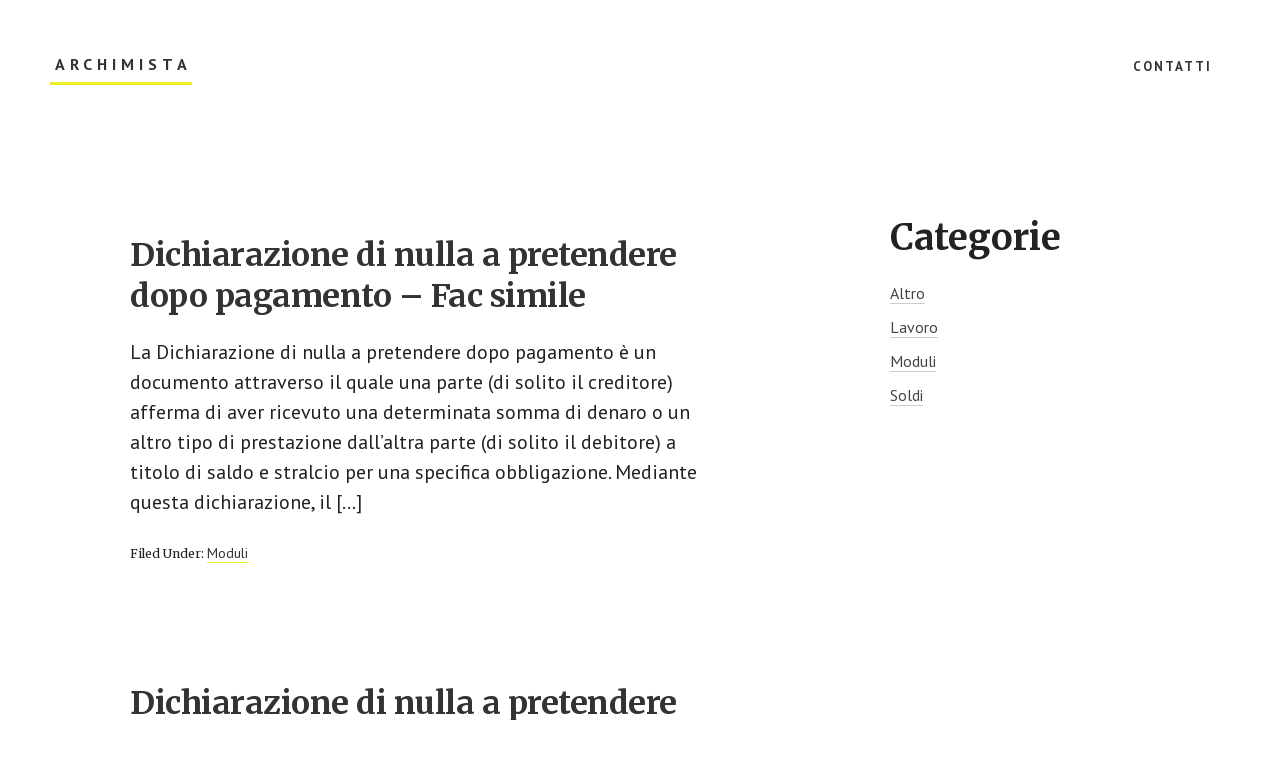

--- FILE ---
content_type: text/css
request_url: https://archimista.it/wp-content/themes/academy-pro/css/style-front.css?ver=1.0.6
body_size: 1452
content:
/* Academy Pro Front Page
Loads on the front page */

/* Front Page
---------------------------------------------------------------------------------------------------- */

.front-page .site-inner {
	background-color: transparent;
	clear: both;
	padding: 0;
	position: relative;
}

.front-page.full-width-content .content {
	max-width: none;
	width: 100%;
}

.front-page .site-inner::after,
.front-page .site-inner::before {
	display: none;
}

.front-page .content .entry {
	background: none;
}

.front-page .widget-title {
	font-size: 36px;
	font-size: 3.6rem;
}

/* Front Page Hero
---------------------------------------------------------------------------------------------------- */
.hero-section {
	z-index: 3;
	padding-bottom: 80px;
	position: relative;
}

.hero-section-column.left {
	padding-right: 80px;
}

.hero-title {
	font-size: 54px;
	font-size: 5.4rem;
	line-height: 1.2;
}

.hero-section .button.primary {
	margin-right: 30px;
}

.hero-section-column.right {
	position: relative;
	padding-top: 20px;
}

.hero-section-column.right::before {
	background: transparent;
	border: 4px solid #e22c2f;
	border-radius: 10px;
	content: "";
	display: inline-block;
	left: 20px;
	height: calc(100% - 20px);
	position: absolute;
	top: 0;
	width: 100%;
	z-index: -1;
}

.hero-video-container {
	border-radius: 10px;
	box-shadow: 0 19px 70px 0 rgba(0,0,0,0.12);
	overflow: hidden;
}

.hero-video-container .wp-video,
.hero-video-container .mejs-container {
	width: 100% !important; /* Forces video to take up all the space */
}

.hero-image {
	background-color: #fff;
	border-radius: 10px;
	box-shadow: 0 19px 70px 0 rgba(0,0,0,0.12);
}

.hero-section-logos {
	clear: both;
}

.hero-section-logos.wrap {
	padding-top: 80px;
}

.hero-logos-header {
	color: #555;
	display: inline-block;
	font-family: 'Merriweather', serif;
	font-size: 16px;
	font-size: 1.6rem;
	font-style: italic;
	font-weight: normal;
	margin: 0 60px 0 0;
}

.hero-section-logo {
	margin: 0 20px;
}

.hero-section-logos img {
	margin: 0 20px 0;
	max-height: 40px;
	max-width: 160px;
	text-align: center;
	vertical-align: bottom;
}

/* Front Page 1
--------------------------------------------- */

.front-page-1 {
	background-color: #f5f5f5;
	box-sizing: border-box;
	min-height: 212px;
	position: relative;
	width: 100%;
}

.front-page-1 .wrap {
	padding-bottom: 0;
	padding-top: 80px;
}

.front-page-1::before {
	background-color: #f5f5f5;
	content: "";
	height: 150%;
	transform: skewY(-5deg);
	position: absolute;
	top: -240px;
	width: 100%;
	z-index: -1;
}

.front-page-1::after {
	bottom: -140px;
	background-color: #f5f5f5;
	content: "";
	height: 150%;
	transform: skewY(-5deg);
	position: absolute;
	width: 100%;
	z-index: -1;
}

.front-page-1 .flexible-widgets .widget {
	margin-bottom: 40px;
}

.front-page-1 .widget-halves .widget {
	width: 33.33%;
}

.front-page-1 .widget-halves .widget:nth-of-type(2n) {
	width: 66.67%;
}


/* Front Page 2
--------------------------------------------- */

.front-page-2 {
	background-color: #f5f5f5;
	position: relative;
}

.front-page-2::after,
.front-page-2::before {
	bottom: 40%;
	content: "";
	background-color: #f5f5f5;
	height: 100%;
	transform: skewY(-5deg);
	position: absolute;
	width: 100%;
	z-index: -1;
}

.front-page-2::after {
	bottom: -80px;
}

.front-page-2 .wrap {
	padding-bottom: 0;
	padding-top: 40px;
}

.front-page-2 .widget {
	margin-bottom: 80px;
}

.front-page-2 i::before {
	color: #ccc;
	display: block;
	font-size: 70px;
	font-size: 7rem;
	margin-bottom: 40px;
}


/* Front Page 3
--------------------------------------------- */

.front-page-3 {
	background-color: #f5f5f5;
	margin-bottom: 40px;
	position: relative;
}

.front-page-3::after,
.front-page-3::before {
	bottom: 40%;
	content: "";
	background-color: #f5f5f5;
	height: 100%;
	transform: skewY(-5deg);
	position: absolute;
	width: 100%;
	z-index: -1;
}

.front-page-3::after {
	bottom: -80px;
}

.front-page-3 .widget-area::before {
	background-color: #f5f5f5;
	border-bottom: 2px solid #e22c2f;
	content: "";
	display: block;
	margin: 0 auto;
	padding-top: 80px;
	width: 48px;
}

.front-page-3 .widget {
	text-align: center;
}

.front-page-3 .widget-title {
	margin-bottom: 25px;
}


/* Front Page 4
--------------------------------------------- */

.front-page-4 {
	position: relative;
}

.front-page-4 .wrap {
	padding-top: 20px;
}

.front-page-4::after {
	bottom: 40%;
	content: "";
	background-color: #f5f5f5;
	height: 100%;
	transform: skewY(-5deg);
	position: absolute;
	width: 100%;
	z-index: -1;
}

.front-page-4 .flexible-widgets.widget-area .widget:first-child {
	text-align: center;
	width: 100%;
}

.front-page-4 .flexible-widgets.widget-area .widget:first-child .widget-wrap {
	background-color: transparent;
	box-shadow: none;
	padding: 0;
}

.front-page-4 .flexible-widgets .widget .widget-wrap {
	background-color: #fff;
	box-shadow: 0 35px 70px 0 rgba(0,0,0,0.12);
	border-radius: 10px;
	padding: 45px 60px 40px 75px;
}

.front-page-4 .flexible-widgets .widget {
	padding-left: 10px;
	padding-right: 10px;
}

.front-page-4 .flexible-widgets.widget-halves .widget:nth-child(2n+1),
.front-page-4 .flexible-widgets.widget-thirds .widget:nth-child(3n+1) {
	clear: none;
}

.front-page-4 .flexible-widgets.widget-halves .widget:nth-child(even),
.front-page-4 .flexible-widgets.widget-thirds .widget:nth-child(3n+2) {
	clear: left;
	float: left;
}

.front-page-4 .widget p:first-child {
	color: #666;
    font-family: 'Merriweather', serif;
    font-size: 15px;
    font-size: 1.5rem;
    font-style: italic;
    font-weight: 400;
    line-height: 1.3;
    margin: 0 0 25px;
}

.front-page-4 blockquote {
	font-size: 18px;
	font-size: 1.8rem;
	margin: 0;
}

.front-page-4 blockquote::before {
	color: #bbb;
	display: block;
	font-size: 30px;
	font-size: 3rem;
	left: -40px;
}

.front-page-4 blockquote cite {
	line-height: 45px;
	vertical-align: middle;
}

.front-page-4 blockquote cite img {
	border-radius: 100px;
	max-height: 45px;
}


/* Front Page 5
--------------------------------------------- */

.front-page-5 .flexible-widgets .wrap {
	padding: 80px;
}

.front-page-5 .flexible-widgets .widget.widget_media_image {
	padding: 0;
}

.front-page-5 .widget.widget_media_image .widget-wrap {
	margin-left: auto;
	margin-right: auto;
	max-width: 300px;
	position: relative;
}

.front-page-5 .widget.widget_media_image .widget-wrap::before {
	background: #fff;
	border: 4px solid #e22c2f;
	border-radius: 10px;
	content: "";
	display: block;
	left: 20px;
	height: calc(100% - 12px);
	position: absolute;
	top: -20px;
	width: 100%;
	z-index: -1;
}

.front-page-5 .widget.widget_media_image img {
	border-radius: 10px;
	box-shadow: 0 19px 70px 0 rgba(0,0,0,0.12);
}


/* Front Page 6
--------------------------------------------- */
.front-page-6 {
	box-sizing: border-box;
	margin-bottom: 40px;
	position: relative;
	width: 100%;
}

.front-page-6::before {
	content: "";
	background-color: #f5f5f5;
	height: 105%;
	transform: skewY(-5deg);
	position: absolute;
	top: -140px;
	width: 100%;
	z-index: -1;
}

.front-page-6 .enews {
	margin-left: auto;
	margin-right: auto;
	max-width: 80%;
}


/* Media Queries
---------------------------------------------------------------------------------------------------- */

@media only screen and (max-width: 1360px) {

	.front-page .site-inner {
		max-width: 100%;
	}

	.hero-title {
		font-size: 50px;
		font-size: 5rem;
	}

	.hero-logos-header {
		margin: 0 30px 0 0;
	}

	.hero-section-logos img {
		margin: 0 10px;
		max-width: 135px;
	}

}

@media only screen and (max-width: 1200px) {

	.hero-section-column.left {
		padding-right: 40px;
	}

	.hero-title {
		font-size: 40px;
		font-size: 4rem;
	}

	.front-page-4 .flexible-widgets.widget-thirds .widget:nth-child(2n+0) .widget-wrap,
	.front-page-4 .flexible-widgets.widget-thirds .widget:nth-child(3n+0) .widget-wrap {
		padding: 30px 30px 30px 45px;
	}

	.front-page-4 blockquote::before {
		left: -20px;
	}

}

@media only screen and (max-width: 1023px) {

	.hero-section {
		margin: 0 auto;
		max-width: 720px;
		text-align: center;
	}

	.hero-section .one-half {
		float: none;
		width: 100%;
	}

	.hero-section-column.left {
		padding: 0 0 40px 0;
	}

	.hero-description {
		max-width: 680px;
	}

	.hero-section-logos {
		text-align: center;
	}

	.hero-section-logos.wrap {
		padding-bottom: 20px;
	}

	.hero-logos-header {
		display: block;
		margin-bottom: 20px;
		text-align: center;
	}

	.hero-section-logos img {
		margin: 0 10px 20px 10px;
		max-width: 160px;
	}

	.front-page-1 .widget-halves .widget,
	.front-page-1 .widget-halves .widget:nth-of-type(2n) {
		width: 100%;
	}

	.front-page-3,
	.front-page-6 {
		margin-bottom: 0;
	}

	.front-page-4 .flexible-widgets.widget-area .widget:nth-child(n) {
		clear: both;
		float: none;
	}

	.front-page-4 .flexible-widgets .widget .widget-wrap {
		padding: 50px 30px 40px 30px;
	}

	.front-page-4 blockquote::before {
		text-align: left;
	}

	.front-page-4 blockquote cite img {
		display: block;
		float: none;
		margin: 0 auto;
		text-align: center;
	}

	.front-page-5 .flexible-widgets .wrap {
		padding-left: 0;
		padding-right: 0;
	}

}

@media only screen and (max-width: 860px) {

	.hero-section-column.left {
		margin-bottom: 40px;
	}

	.hero-title {
		font-size: 36px;
		font-size: 3.6rem;
	}

	.hero-section .button.primary {
		width: 100%;
		margin: 0 0 10px 0;
	}

	.hero-section-column.right {
		padding-top: 10px;
	}

	.hero-section-column.right::before {
		border-width: 3px;
		height: calc(100% - 10px);
		left: 10px;
	}

	.front-page-5 .flexible-widgets .wrap {
		padding-left: 5%;
		padding-right: 5%;
	}

}
